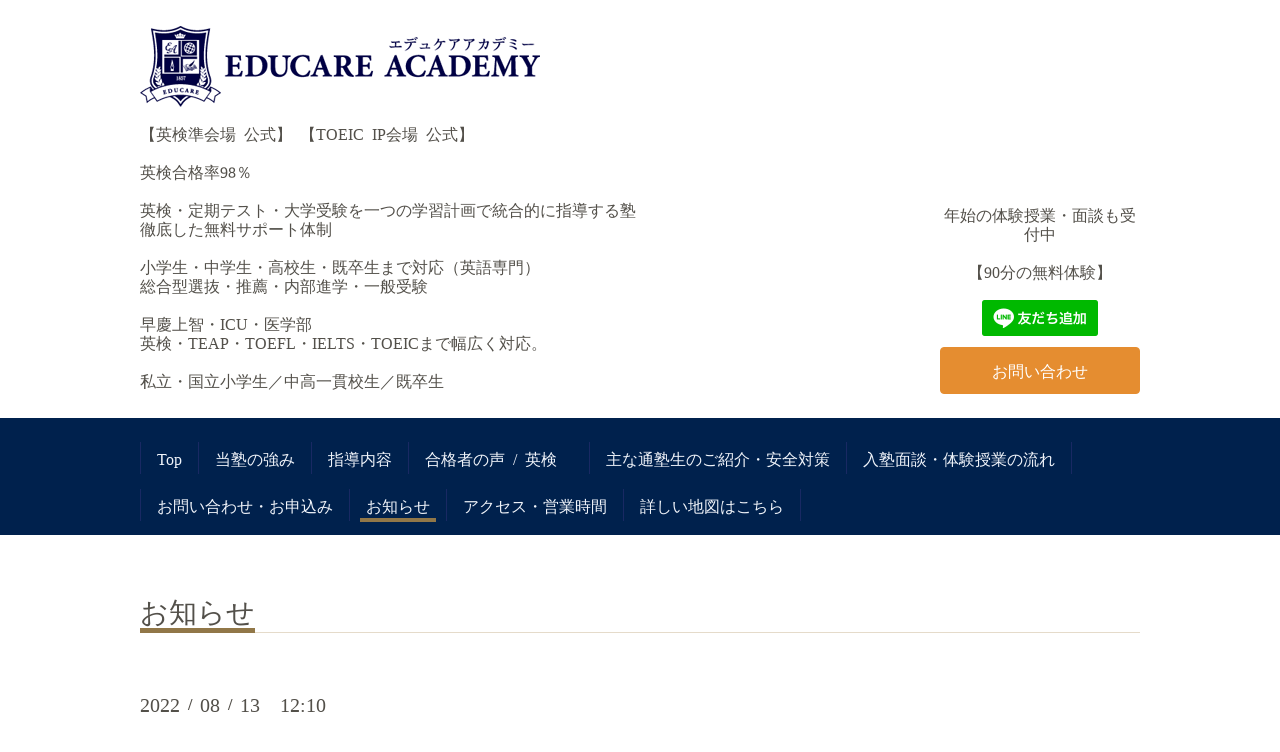

--- FILE ---
content_type: text/html; charset=utf-8
request_url: https://educare-academy.jp/info/4701729
body_size: 3838
content:
<!DOCTYPE html>
<html xmlns="http://www.w3.org/1999/xhtml" xml:lang="ja" lang="ja">
<head>

<script type="text/javascript">
    (function(c,l,a,r,i,t,y){
        c[a]=c[a]||function(){(c[a].q=c[a].q||[]).push(arguments)};
        t=l.createElement(r);t.async=1;t.src="https://www.clarity.ms/tag/"+i;
        y=l.getElementsByTagName(r)[0];y.parentNode.insertBefore(t,y);
    })(window, document, "clarity", "script", "kq85u4z5be");
</script>


<!-- Global site tag (gtag.js) - Google Analytics -->
<script async src="https://www.googletagmanager.com/gtag/js?id=UA-169254361-1"></script>
<script>
  window.dataLayer = window.dataLayer || [];
  function gtag(){dataLayer.push(arguments);}
  gtag('js', new Date());

  gtag('config', 'UA-169254361-1');
</script>


  <!-- Chic: ver.202006050000 -->
  <meta charset="utf-8">
<title>｜EDUCARE ACADEMY（池袋）</title>
  <meta name="viewport" content="width=device-width,initial-scale=1.0,minimum-scale=1.0">

  <meta name="description" content="台風８号の首都圏接近に伴い、豊島区においても今後警報級の大雨や強風が予想されております。通学における安全確保のため、本日8月13日(土)は15時以降のすべてのコマを...">
  <meta name="keywords" content="個別進学塾　NEXTA-Academy">

<meta property="og:title" content="｜EDUCARE ACADEMY（池袋）">

  <meta property="og:image" content="https://cdn.goope.jp/84122/1906272128139nye.png">
  <meta property="og:site_name" content="【英検 準会場 】 【TOEIC IPテスト公式会場】
英検合格率98％
英検対策をしながら定期テスト・大学受験対策を行う塾
池袋駅徒歩3分の英語塾

">
  <link rel="shortcut icon" href="https://cdn.goope.jp/84122/190616143853-5d05d5edbc7dc.ico" />
  <link rel="alternate" type="application/rss+xml" title="【英検 準会場 】 【TOEIC IPテスト公式会場】
英検合格率98％
英検対策をしながら定期テスト・大学受験対策を行う塾
池袋駅徒歩3分の英語塾

 / RSS" href="/feed.rss">
  <link rel="stylesheet" href="/style.css?798840-1767666566">
  <link rel="stylesheet" href="/css/font-awesome/css/font-awesome.min.css">
  <link rel="stylesheet" href="/assets/slick/slick.css">

  <script src="/assets/jquery/jquery-3.5.1.min.js"></script>
  <script src="/assets/clipsquareimage/jquery.clipsquareimage.js"></script>
</head>
<body id="info">

  <div class="totop">
    <i class="button fa fa-angle-up"></i>
  </div>

  <div class="container">

    <!-- .header -->
    <div class="header">
      <div class="inner">

        <div class="column column_left">
          <h1 class="element logo">
            <a class="shop_sitename" href="https://educare-academy.jp"><img src='//cdn.goope.jp/84122/1906272128139nye.png' alt='【英検 準会場 】 【TOEIC IPテスト公式会場】
英検合格率98％
英検対策をしながら定期テスト・大学受験対策を行う塾
池袋駅徒歩3分の英語塾

' /></a>
          </h1>

          <div class="element site_description">
            <span>【英検準会場 公式】 【TOEIC IP会場 公式】<br />
<br />
英検合格率98％<br />
<br />
英検・定期テスト・大学受験を一つの学習計画で統合的に指導する塾<br />
徹底した無料サポート体制<br />
<br />
小学生・中学生・高校生・既卒生まで対応（英語専門）<br />
総合型選抜・推薦・内部進学・一般受験<br />
<br />
早慶上智・ICU・医学部<br />
英検・TEAP・TOEFL・IELTS・TOEICまで幅広く対応。<br />
<br />
私立・国立小学生／中高一貫校生／既卒生</span>
          </div>
        </div>

        <div class="column column_right">

          <div class="social_icons">
            

            

            
          </div>



年始の体験授業・面談も受付中</br>
</br>
【90分の無料体験】</br></br> 

<a href="https://lin.ee/X6nAZoO"><img src="https://scdn.line-apps.com/n/line_add_friends/btn/ja.png" alt="友だち追加" height="36" border="0"></a>

          <a class="element button_contact" href="https://educare-academy.jp/contact">お問い合わせ</a>
        </div>

      </div>
    </div>
    <!-- /.header -->

    <!-- .navi -->
    <div class="navi">
      <div class="inner">

        <div class="navi_trigger_mobile">
          <i class="fa fa-navicon"></i>&nbsp;MENU
        </div>

        <ul class="navi_list">
          
          <li class="navi_top" data-label="Top">
            <a href="/" >Top</a>
          </li>
          
          <li class="navi_free free_358909" data-label="当塾の強み">
            <a href="/free/greeting" >当塾の強み</a>
          </li>
          
          <li class="navi_free free_201149" data-label="指導内容">
            <a href="/free/class" >指導内容</a>
          </li>
          
          <li class="navi_free free_496936" data-label="合格者の声 / 英検　">
            <a href="/free/portfolio" >合格者の声 / 英検　</a>
          </li>
          
          <li class="navi_free free_201155" data-label="主な通塾生のご紹介・安全対策">
            <a href="/free/about" >主な通塾生のご紹介・安全対策</a>
          </li>
          
          <li class="navi_free free_362043" data-label="入塾面談・体験授業の流れ">
            <a href="/free/trial" >入塾面談・体験授業の流れ</a>
          </li>
          
          <li class="navi_contact" data-label="お問い合わせ・お申込み">
            <a href="/contact" >お問い合わせ・お申込み</a>
          </li>
          
          <li class="navi_info active" data-label="お知らせ">
            <a href="/info" >お知らせ</a><ul class="sub_navi">
<li><a href='/info/2026-01'>2026-01（1）</a></li>
<li><a href='/info/2025-12'>2025-12（2）</a></li>
<li><a href='/info/2025-10'>2025-10（1）</a></li>
<li><a href='/info/2025-09'>2025-09（2）</a></li>
<li><a href='/info/2025-05'>2025-05（2）</a></li>
<li><a href='/info/2025-01'>2025-01（2）</a></li>
<li><a href='/info/2024-09'>2024-09（2）</a></li>
<li><a href='/info/2024-05'>2024-05（2）</a></li>
<li><a href='/info/2024-02'>2024-02（1）</a></li>
<li><a href='/info/2023-12'>2023-12（2）</a></li>
<li><a href='/info/2023-09'>2023-09（2）</a></li>
<li><a href='/info/2023-07'>2023-07（1）</a></li>
<li><a href='/info/2023-05'>2023-05（2）</a></li>
<li><a href='/info/2023-02'>2023-02（3）</a></li>
<li><a href='/info/2023-01'>2023-01（2）</a></li>
<li><a href='/info/2022-09'>2022-09（2）</a></li>
<li><a href='/info/2022-08'>2022-08（2）</a></li>
<li><a href='/info/2022-07'>2022-07（2）</a></li>
<li><a href='/info/2022-05'>2022-05（2）</a></li>
<li><a href='/info/2022-01'>2022-01（2）</a></li>
<li><a href='/info/2021-09'>2021-09（2）</a></li>
<li><a href='/info/2021-07'>2021-07（2）</a></li>
<li><a href='/info/2021-06'>2021-06（3）</a></li>
<li><a href='/info/2021-05'>2021-05（1）</a></li>
<li><a href='/info/2021-04'>2021-04（1）</a></li>
<li><a href='/info/2021-03'>2021-03（1）</a></li>
<li><a href='/info/2021-02'>2021-02（3）</a></li>
<li><a href='/info/2021-01'>2021-01（3）</a></li>
<li><a href='/info/2020-12'>2020-12（2）</a></li>
<li><a href='/info/2020-11'>2020-11（3）</a></li>
<li><a href='/info/2020-10'>2020-10（1）</a></li>
<li><a href='/info/2020-09'>2020-09（4）</a></li>
<li><a href='/info/2020-07'>2020-07（2）</a></li>
<li><a href='/info/2020-06'>2020-06（2）</a></li>
<li><a href='/info/2020-05'>2020-05（2）</a></li>
<li><a href='/info/2020-04'>2020-04（1）</a></li>
<li><a href='/info/2020-03'>2020-03（3）</a></li>
<li><a href='/info/2020-02'>2020-02（1）</a></li>
<li><a href='/info/2020-01'>2020-01（1）</a></li>
<li><a href='/info/2019-12'>2019-12（2）</a></li>
<li><a href='/info/2019-07'>2019-07（1）</a></li>
<li><a href='/info/2019-06'>2019-06（3）</a></li>
<li><a href='/info/2019-04'>2019-04（1）</a></li>
</ul>

          </li>
          
          <li class="navi_about" data-label="アクセス・営業時間">
            <a href="/about" >アクセス・営業時間</a>
          </li>
          
          <li class="navi_free free_381379" data-label="詳しい地図はこちら">
            <a href="/free/map" >詳しい地図はこちら</a>
          </li>
          
        </ul>

      </div>
    </div>
    <!-- /.navi -->

    <div class="content">

<!-- CONTENT ----------------------------------------------------------------------- -->






<!----------------------------------------------
ページ：インフォメーション
---------------------------------------------->
<script src="/js/theme_chic/info.js"></script>
<div class="inner">

  <h2 class="page_title">
    <span>お知らせ</span>
  </h2>

  <!-- .autopagerize_page_element -->
  <div class="autopagerize_page_element">

    
    <!-- .article -->
    <div class="article">

      <div class="date">
        2022<span> / </span>08<span> / </span>13&nbsp;&nbsp;12:10
      </div>

      <div class="body">
        <h3 class="article_title">
          <a href="/info/4701729">【本日の授業実施について】</a>
        </h3>

        <div class="photo">
          
        </div>

        <div class="textfield">
          <p>台風８号の首都圏接近に伴い、豊島区においても今後警報級の大雨や強風が予想されております。通学における安全確保のため、本日8月13日(土)は15時以降のすべてのコマを休講といたします。本日、休講となった授業の振替については、追って各家庭にご連絡いたします。この時期の授業は英検前や受験生にとって極めて重要だと考えておりますが、通塾の安全確保を第一に考慮した結果であることをご理解いただけますと幸いです。</p>
        </div>
      </div>

    </div>
    <!-- /.article -->
    

  </div>
  <!-- /.autopagerize_page_element -->

</div>
<!-- /.inner -->




























<!-- CONTENT ----------------------------------------------------------------------- -->

    </div>
    <!-- /.content -->


    


    <div class="gadgets">
      <div class="inner">
      </div>
    </div>

    <div class="today_area section">
      <div class="inner">
        <dl>
          <dt class="date">
            2026.01.21 Wednesday
          </dt>
          
        </dl>
      </div>
    </div>

    <div class="social">
      <div class="inner"><div id="navi_parts">
<div class="navi_parts_detail">
<div class="line-it-button" data-lang="ja" data-type="friend" data-lineid="@niw7642s" data-count="true" data-home="true" style="display: none;"></div>
 <script src="https://d.line-scdn.net/r/web/social-plugin/js/thirdparty/loader.min.js" async="async" defer="defer"></script>
</div>
</div>
</div>
    </div>

    <div class="footer">
        <div class="inner">

          <div class="qr_area">
            <img src="//r.goope.jp/qr/senkawa"width="100" height="100" />
          </div>

          <div class="shop_name">
            <a href="https://educare-academy.jp">英語塾EDUCARE ACADEMY </a>
          </div>

          

         <div class="copyright">
            &copy;2026 EDUCARE ACADEMY. All Rights Reserved.
          </div>

          <div class="block counter_area">
            Today: <span class="num">91</span> /
            Yesterday: <span class="num">380</span> /
            Total: <span class="num">442224</span>
          </div>

          <div>
            <div class="powered">
              Powered by <a class="link_color_02" href="https://goope.jp/">グーペ</a> /
              <a class="link_color_02" href="https://admin.goope.jp/">Admin</a>
            </div>

            <div class="shop_rss">
              <span>/ </span><a href="/feed.rss">RSS</a>
            </div>
          </div>

        </div>
    </div>

  </div>
  <!-- /.container -->

  <script src="/assets/colorbox/jquery.colorbox-1.6.4.min.js"></script>
  <script src="/assets/slick/slick.js"></script>
  <script src="/js/tooltip.js"></script>
  <script src="/assets/lineup/jquery-lineup.min.js"></script>
  <script src="/assets/tile/tile.js"></script>
  <script src="/js/theme_chic/init.js"></script>
</body>
</html>


--- FILE ---
content_type: text/html; charset=utf-8
request_url: https://social-plugins.line.me/widget/friend?lineId=%40niw7642s&count=true&home=true&lang=ja&type=friend&id=0&origin=https%3A%2F%2Feducare-academy.jp%2Finfo%2F4701729&title=%EF%BD%9CEDUCARE%20ACADEMY%EF%BC%88%E6%B1%A0%E8%A2%8B%EF%BC%89&env=REAL
body_size: 875
content:
<!DOCTYPE html>
<html lang="ja">
<head>
      <meta charset="UTF-8">
      <link rel="stylesheet" type="text/css" href="https://www.line-website.com/social-plugins/css/widget.1.27.8.1.css"/>
      <script>
          window.lineIt = {"login":false,"friend":{"friendName":"EDUCARE ACADEMY(池袋校)","invalidOa":false,"pictureUrl":"https://profile.line-scdn.net/0ha7SgKmVNPhh-HhSA15NAZw5OPXJdb2cKWnl5Kx9OZCxLLSkcWnEjKk9NNysXJ3lJAnFwf0wcMyFyDUl-YEjCLHkuYC9HKHFMUnh4-w","homeUrl":"https://timeline.line.me/user/_dRKRyV2eutodZeDfQ94XvZWsH0wtj8jp2PpbYGM","timelineID":"_dRKRyV2eutodZeDfQ94XvZWsH0wtj8jp2PpbYGM","friendCount":955,"userFriendStatus":{"contactStatus":{"status":"UNSPECIFIED"}},"contactStatus":{"status":"UNSPECIFIED"}}}
      </script>
</head>
<body class="ja chrome otherOs" style="width: max-content;">
<div class="btnWrap afWrap">
      <button class="btn  on" title="EDUCARE ACADEMY(池袋校)を友だち追加できます。"><i></i><span class="label"><span class="lang">友だち追加</span></span>
      </button>
      <span class="bubble">
            <span class="article count home">
                <span class="num" title="955">955</span><a class="icon" href="https://timeline.line.me/user/_dRKRyV2eutodZeDfQ94XvZWsH0wtj8jp2PpbYGM" target="_blank" title="EDUCARE ACADEMY(池袋校)のホームで他の投稿も見ることができます。"></a>
            </span>
      </span>
</div>
</body>
<script src="https://www.line-website.com/social-plugins/js/widget/button.1.27.8.1.js" async="async" defer="defer" crossorigin="anonymous"></script>
<script src="https://www.line-website.com/social-plugins/js/lib/sentry.1.27.8.1.js" crossorigin="anonymous"></script>
</html>